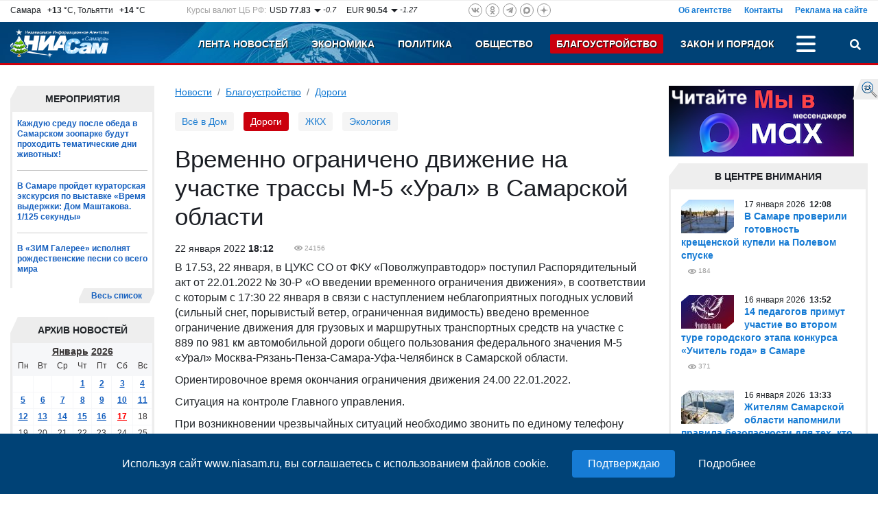

--- FILE ---
content_type: text/plain; charset=UTF-8
request_url: https://www.niasam.ru/ajax.php?JsHttpRequest=17686482708200-xml
body_size: 5636
content:
{"id":"17686482708200","js":{"div":"","action":"ajax_multiload","blocks":{"s42015b9bc56a6b9e89c2b9c4cfaf62ef4ed0a":"<div class=\"section-box\">\r\n    <div class=\"section\">\r\n        <div class=\"section-name\">\u0410\u043a\u0446\u0435\u043d\u0442\u044b<\/div>\r\n        <div class=\"section_center\">\r\n            <div class=\"news-list__block\">\r\n                                    <div class=\"news-list__item\">\r\n                                                      <div class=\"news-list__img\">\r\n                                <img loading=\"lazy\" src=\"https:\/\/www.niasam.ru\/239257_i_80x80.jpg\" alt=\"\u0416\u0438\u0442\u0435\u043b\u044f\u043c \u0421\u0430\u043c\u0430\u0440\u0441\u043a\u043e\u0439 \u043e\u0431\u043b\u0430\u0441\u0442\u0438 \u043d\u0430\u043f\u043e\u043c\u043d\u0438\u043b\u0438 \u043f\u0440\u0430\u0432\u0438\u043b\u0430 \u0431\u0435\u0437\u043e\u043f\u0430\u0441\u043d\u043e\u0441\u0442\u0438 \u0434\u043b\u044f \u0442\u0435\u0445, \u043a\u0442\u043e \u043f\u043b\u0430\u043d\u0438\u0440\u0443\u0435\u0442 \u043e\u043a\u0443\u043d\u0430\u0442\u044c\u0441\u044f \u0432 \u043f\u0440\u043e\u0440\u0443\u0431\u044c\"\/>\r\n                              <\/div>\r\n                                                <div class=\"news-list__info\">\r\n                            <div class=\"news-list__date\">16\r\n \u044f\u043d\u0432\u0430\u0440\u044f\t2026\r\n&nbsp;<b>13:33<\/b><\/div>\r\n                            <a \t\t\thref=\"\/obschestvo\/zhitelyam-samarskoj-oblasti-napomnili-pravila-bezopasnosti-dlya-teh-kto-planiruet-okunatsya-v-prorub-268035.html\"\r\n\t class=\"news-list__link\">\u0416\u0438\u0442\u0435\u043b\u044f\u043c \u0421\u0430\u043c\u0430\u0440\u0441\u043a\u043e\u0439 \u043e\u0431\u043b\u0430\u0441\u0442\u0438 \u043d\u0430\u043f\u043e\u043c\u043d\u0438\u043b\u0438 \u043f\u0440\u0430\u0432\u0438\u043b\u0430 \u0431\u0435\u0437\u043e\u043f\u0430\u0441\u043d\u043e\u0441\u0442\u0438 \u0434\u043b\u044f \u0442\u0435\u0445, \u043a\u0442\u043e \u043f\u043b\u0430\u043d\u0438\u0440\u0443\u0435\u0442 \u043e\u043a\u0443\u043d\u0430\u0442\u044c\u0441\u044f \u0432 \u043f\u0440\u043e\u0440\u0443\u0431\u044c<\/a>\r\n                                                        <div class=\"news-list__ext\">\r\n\t\t\t\t\t\t\t\t                                                                                                                                <div class=\"eye\" title=\"\u041f\u043e\u0441\u0435\u0442\u0438\u043b\u043e \u0441\u0442\u0440\u0430\u043d\u0438\u0446\u0443\">398<\/div>\r\n                            <\/div>\r\n                        <\/div>\r\n                    <\/div>\r\n                                    <div class=\"news-list__item\">\r\n                                                      <div class=\"news-list__img\">\r\n                                <img loading=\"lazy\" src=\"https:\/\/www.niasam.ru\/239234_i_80x80.jpg\" alt=\"\u0412 \u0447\u0435\u0442\u0432\u0435\u0440\u0433, 15 \u044f\u043d\u0432\u0430\u0440\u044f, \u0432 \u0421\u0430\u043c\u0430\u0440\u0435 \u0441\u043e\u0441\u0442\u043e\u044f\u043b\u043e\u0441\u044c \u0437\u0430\u0441\u0435\u0434\u0430\u043d\u0438\u0435 \u0442\u0430\u0442\u0430\u0440\u0441\u043a\u0438\u0445 \u043e\u0431\u0449\u0435\u0441\u0442\u0432\u0435\u043d\u043d\u044b\u0445 \u043e\u0440\u0433\u0430\u043d\u0438\u0437\u0430\u0446\u0438\u0439 \u041f\u0440\u0438\u0432\u043e\u043b\u0436\u0441\u043a\u043e\u0433\u043e \u0444\u0435\u0434\u0435\u0440\u0430\u043b\u044c\u043d\u043e\u0433\u043e \u043e\u043a\u0440\u0443\u0433\u0430.\"\/>\r\n                              <\/div>\r\n                                                <div class=\"news-list__info\">\r\n                            <div class=\"news-list__date\">15\r\n \u044f\u043d\u0432\u0430\u0440\u044f\t2026\r\n&nbsp;<b>19:54<\/b><\/div>\r\n                            <a \t\t\thref=\"\/politika\/vyacheslav-fedorischev-prinyal-uchastie-v-zasedanii-aktiva-tatarskih-obschestvennyh-organizatsij-pfo-267997.html\"\r\n\t class=\"news-list__link\">\u0412\u044f\u0447\u0435\u0441\u043b\u0430\u0432 \u0424\u0435\u0434\u043e\u0440\u0438\u0449\u0435\u0432 \u043f\u0440\u0438\u043d\u044f\u043b \u0443\u0447\u0430\u0441\u0442\u0438\u0435 \u0432 \u0437\u0430\u0441\u0435\u0434\u0430\u043d\u0438\u0438 \u0430\u043a\u0442\u0438\u0432\u0430 \u0442\u0430\u0442\u0430\u0440\u0441\u043a\u0438\u0445 \u043e\u0431\u0449\u0435\u0441\u0442\u0432\u0435\u043d\u043d\u044b\u0445 \u043e\u0440\u0433\u0430\u043d\u0438\u0437\u0430\u0446\u0438\u0439 \u041f\u0424\u041e<\/a>\r\n                                                        <div class=\"news-list__ext\">\r\n\t\t\t\t\t\t\t\t                                                                                                                                <div class=\"eye\" title=\"\u041f\u043e\u0441\u0435\u0442\u0438\u043b\u043e \u0441\u0442\u0440\u0430\u043d\u0438\u0446\u0443\">518<\/div>\r\n                            <\/div>\r\n                        <\/div>\r\n                    <\/div>\r\n                                    <div class=\"news-list__item\">\r\n                                                      <div class=\"news-list__img\">\r\n                                <img loading=\"lazy\" src=\"https:\/\/www.niasam.ru\/239183_i_80x80.jpg\" alt=\"\u0412 \u0441\u0440\u0435\u0434\u0443, 14 \u044f\u043d\u0432\u0430\u0440\u044f, \u043f\u043e\u0434 \u043f\u0440\u0435\u0434\u0441\u0435\u0434\u0430\u0442\u0435\u043b\u044c\u0441\u0442\u0432\u043e\u043c \u0412\u0438\u0442\u0430\u043b\u0438\u044f \u0428\u0430\u0431\u0430\u043b\u0430\u0442\u043e\u0432\u0430 \u0441\u043e\u0441\u0442\u043e\u044f\u043b\u043e\u0441\u044c \u0440\u0430\u0431\u043e\u0447\u0435\u0435 \u0441\u043e\u0432\u0435\u0449\u0430\u043d\u0438\u0435 \u0410\u043d\u0434\u0440\u0435\u0435\u043c \u041e\u0440\u043b\u043e\u0432\u044b\u043c.\"\/>\r\n                              <\/div>\r\n                                                <div class=\"news-list__info\">\r\n                            <div class=\"news-list__date\">14\r\n \u044f\u043d\u0432\u0430\u0440\u044f\t2026\r\n&nbsp;<b>20:26<\/b><\/div>\r\n                            <a \t\t\thref=\"\/politika\/v-oblastnom-pravitelstve-obsudili-razvitie-rajonnyh-bolnits-i-profilaktiku-zabolevanij-267924.html\"\r\n\t class=\"news-list__link\">\u0412 \u043e\u0431\u043b\u0430\u0441\u0442\u043d\u043e\u043c \u043f\u0440\u0430\u0432\u0438\u0442\u0435\u043b\u044c\u0441\u0442\u0432\u0435 \u043e\u0431\u0441\u0443\u0434\u0438\u043b\u0438 \u0440\u0430\u0437\u0432\u0438\u0442\u0438\u0435 \u0440\u0430\u0439\u043e\u043d\u043d\u044b\u0445 \u0431\u043e\u043b\u044c\u043d\u0438\u0446 \u0438 \u043f\u0440\u043e\u0444\u0438\u043b\u0430\u043a\u0442\u0438\u043a\u0443 \u0437\u0430\u0431\u043e\u043b\u0435\u0432\u0430\u043d\u0438\u0439<\/a>\r\n                                                        <div class=\"news-list__ext\">\r\n\t\t\t\t\t\t\t\t                                                                                                                                <div class=\"eye\" title=\"\u041f\u043e\u0441\u0435\u0442\u0438\u043b\u043e \u0441\u0442\u0440\u0430\u043d\u0438\u0446\u0443\">714<\/div>\r\n                            <\/div>\r\n                        <\/div>\r\n                    <\/div>\r\n                            <\/div>\r\n        <\/div>\r\n    <\/div>\r\n            <div class=\"section-more\">\r\n    <a href=\"\/theme\/accents\/\"  class=\"section-more__link\">\u0412\u0435\u0441\u044c \u0441\u043f\u0438\u0441\u043e\u043a<\/a>\r\n<\/div>    <\/div>\r\n","s95923f49500b68319e90f3b3d34471fa60dfd":"<div class=\"section-box\">\r\n    <div class=\"section\">\r\n        <div class=\"section-name\">\u041f\u0440\u044f\u043c\u0430\u044f \u0440\u0435\u0447\u044c\/\u0418\u043d\u0442\u0435\u0440\u0432\u044c\u044e<\/div>\r\n        <div class=\"section_center\">\r\n            <div class=\"news-list__block\">\r\n                                    <div class=\"news-list__item\">\r\n                                                      <div class=\"news-list__img\">\r\n                                <img loading=\"lazy\" src=\"https:\/\/www.niasam.ru\/238754_i_80x80.jpg\" alt=\"\u0420\u043e\u043c\u0430\u043d \u0414\u0438\u0434\u043a\u043e\u0432\u0441\u043a\u0438\u0439: \u0420\u0430\u0431\u043e\u0442\u0430 \u0434\u0435\u043f\u0443\u0442\u0430\u0442\u0430 \u2013 \u044d\u0442\u043e \u043a\u0430\u043a \u043c\u043d\u043e\u0436\u0435\u0441\u0442\u0432\u043e \u043f\u0430\u0437\u043b\u043e\u0432 \u0438\u0437 \u043a\u043e\u0442\u043e\u0440\u044b\u0445 \u043f\u043e\u043b\u0443\u0447\u0430\u0435\u0442\u0441\u044f \u043e\u0431\u0449\u0430\u044f \u043a\u0430\u0440\u0442\u0438\u043d\u0430\"\/>\r\n                              <\/div>\r\n                                                <div class=\"news-list__info\">\r\n                            <div class=\"news-list__date\">30\r\n \u0434\u0435\u043a\u0430\u0431\u0440\u044f\t2025\r\n&nbsp;<b>15:07<\/b><\/div>\r\n                            <a \t\t\thref=\"\/obschestvo\/roman-didkovskij-rabota-deputata-eto-kak-mnozhestvo-pazlov-iz-kotoryh-poluchaetsya-obschaya-kartina-267395.html\"\r\n\t class=\"news-list__link\">\u0420\u043e\u043c\u0430\u043d \u0414\u0438\u0434\u043a\u043e\u0432\u0441\u043a\u0438\u0439: \u0420\u0430\u0431\u043e\u0442\u0430 \u0434\u0435\u043f\u0443\u0442\u0430\u0442\u0430 \u2013 \u044d\u0442\u043e \u043a\u0430\u043a \u043c\u043d\u043e\u0436\u0435\u0441\u0442\u0432\u043e \u043f\u0430\u0437\u043b\u043e\u0432 \u0438\u0437 \u043a\u043e\u0442\u043e\u0440\u044b\u0445 \u043f\u043e\u043b\u0443\u0447\u0430\u0435\u0442\u0441\u044f \u043e\u0431\u0449\u0430\u044f \u043a\u0430\u0440\u0442\u0438\u043d\u0430<\/a>\r\n                                                        <div class=\"news-list__ext\">\r\n\t\t\t\t\t\t\t\t                                                                                                                                <div class=\"eye\" title=\"\u041f\u043e\u0441\u0435\u0442\u0438\u043b\u043e \u0441\u0442\u0440\u0430\u043d\u0438\u0446\u0443\">1065<\/div>\r\n                            <\/div>\r\n                        <\/div>\r\n                    <\/div>\r\n                                    <div class=\"news-list__item\">\r\n                                                      <div class=\"news-list__img\">\r\n                                <img loading=\"lazy\" src=\"https:\/\/www.niasam.ru\/238655_i_80x80.jpg\" alt=\"\u0413\u043b\u0430\u0432\u043d\u044b\u0439 \u0442\u0440\u0435\u043d\u0435\u0440 \u00ab\u041a\u0440\u044b\u043b\u044c\u0435\u0432 \u0421\u043e\u0432\u0435\u0442\u043e\u0432\u00bb \u0437\u0430\u044f\u0432\u0438\u043b, \u0447\u0442\u043e \u043a\u043b\u0443\u0431\u0443 \u043d\u0443\u0436\u0435\u043d \u0437\u0430\u0431\u0438\u0432\u043d\u043e\u0439 \u0444\u043e\u0440\u0432\u0430\u0440\u0434\"\/>\r\n                              <\/div>\r\n                                                <div class=\"news-list__info\">\r\n                            <div class=\"news-list__date\">27\r\n \u0434\u0435\u043a\u0430\u0431\u0440\u044f\t2025\r\n&nbsp;<b>17:33<\/b><\/div>\r\n                            <a \t\t\thref=\"\/sport\/glavnyj-trener-krylev-sovetov-zayavil-chto-klubu-nuzhen-zabivnoj-forvard-267248.html\"\r\n\t class=\"news-list__link\">\u0413\u043b\u0430\u0432\u043d\u044b\u0439 \u0442\u0440\u0435\u043d\u0435\u0440 \u00ab\u041a\u0440\u044b\u043b\u044c\u0435\u0432 \u0421\u043e\u0432\u0435\u0442\u043e\u0432\u00bb \u0437\u0430\u044f\u0432\u0438\u043b, \u0447\u0442\u043e \u043a\u043b\u0443\u0431\u0443 \u043d\u0443\u0436\u0435\u043d \u0437\u0430\u0431\u0438\u0432\u043d\u043e\u0439 \u0444\u043e\u0440\u0432\u0430\u0440\u0434<\/a>\r\n                                                        <div class=\"news-list__ext\">\r\n\t\t\t\t\t\t\t\t                                                                                                                                <div class=\"eye\" title=\"\u041f\u043e\u0441\u0435\u0442\u0438\u043b\u043e \u0441\u0442\u0440\u0430\u043d\u0438\u0446\u0443\">996<\/div>\r\n                            <\/div>\r\n                        <\/div>\r\n                    <\/div>\r\n                                    <div class=\"news-list__item\">\r\n                                                      <div class=\"news-list__img\">\r\n                                <img loading=\"lazy\" src=\"https:\/\/www.niasam.ru\/238343_i_80x80.jpg\" alt=\"\u0413\u043b\u0430\u0432\u0430 \u0421\u0430\u043c\u0430\u0440\u044b \u0418\u0432\u0430\u043d \u041d\u043e\u0441\u043a\u043e\u0432 \u0440\u0430\u0441\u0441\u043a\u0430\u0437\u0430\u043b \u043e \u0435\u0434\u0438\u043d\u043e\u043c \u0441\u0442\u0438\u043b\u0435 \u0434\u043b\u044f \u0442\u043e\u0440\u0433\u043e\u0432\u044b\u0445 \u0442\u043e\u0447\u0435\u043a \u0432 \u043d\u0430\u0448\u0435\u043c \u0433\u043e\u0440\u043e\u0434\u0435\"\/>\r\n                              <\/div>\r\n                                                <div class=\"news-list__info\">\r\n                            <div class=\"news-list__date\">22\r\n \u0434\u0435\u043a\u0430\u0431\u0440\u044f\t2025\r\n&nbsp;<b>10:48<\/b><\/div>\r\n                            <a \t\t\thref=\"\/blagoustrojstvo\/glava-samary-ivan-noskov-rasskazal-o-edinom-stile-dlya-torgovyh-tochek-v-nashem-gorode-266856.html\"\r\n\t class=\"news-list__link\">\u0413\u043b\u0430\u0432\u0430 \u0421\u0430\u043c\u0430\u0440\u044b \u0418\u0432\u0430\u043d \u041d\u043e\u0441\u043a\u043e\u0432 \u0440\u0430\u0441\u0441\u043a\u0430\u0437\u0430\u043b \u043e \u0435\u0434\u0438\u043d\u043e\u043c \u0441\u0442\u0438\u043b\u0435 \u0434\u043b\u044f \u0442\u043e\u0440\u0433\u043e\u0432\u044b\u0445 \u0442\u043e\u0447\u0435\u043a \u0432 \u043d\u0430\u0448\u0435\u043c \u0433\u043e\u0440\u043e\u0434\u0435<\/a>\r\n                                                        <div class=\"news-list__ext\">\r\n\t\t\t\t\t\t\t\t                                                                                                                                <div class=\"eye\" title=\"\u041f\u043e\u0441\u0435\u0442\u0438\u043b\u043e \u0441\u0442\u0440\u0430\u043d\u0438\u0446\u0443\">1066<\/div>\r\n                            <\/div>\r\n                        <\/div>\r\n                    <\/div>\r\n                            <\/div>\r\n        <\/div>\r\n    <\/div>\r\n            <div class=\"section-more\">\r\n    <a href=\"\/theme\/interviewing\/\"  class=\"section-more__link\">\u0412\u0435\u0441\u044c \u0441\u043f\u0438\u0441\u043e\u043a<\/a>\r\n<\/div>    <\/div>\r\n","s54221b3fee51ea64bf1d3a640fb36bb720d8c":"<div class=\"section-box\">\r\n    <div class=\"section\">\r\n        <div class=\"section-name\">\u041d\u043e\u0432\u043e\u0441\u0442\u0438 \u0422\u043e\u043b\u044c\u044f\u0442\u0442\u0438<\/div>\r\n        <div class=\"section_center\">\r\n            <div class=\"news-list__block\">\r\n                                    <div class=\"news-list__item\">\r\n                                                      <div class=\"news-list__img\">\r\n                                <img loading=\"lazy\" src=\"https:\/\/www.niasam.ru\/239151_i_80x80.jpg\" alt=\"\u041c\u0412\u0414 \u0420\u043e\u0441\u0441\u0438\u0438 \u043f\u0440\u0435\u0434\u0443\u043f\u0440\u0435\u0436\u0434\u0430\u0435\u0442 \u043e \u0441\u0445\u0435\u043c\u0430\u0445 \u043c\u043e\u0448\u0435\u043d\u043d\u0438\u0447\u0435\u0441\u0442\u0432\u0430 \u043f\u043e\u0434 \u043f\u0440\u0435\u0434\u043b\u043e\u0433\u043e\u043c \u0432\u0437\u0430\u0438\u043c\u043e\u0434\u0435\u0439\u0441\u0442\u0432\u0438\u044f \u0441 \u0430\u0432\u0442\u043e\u0448\u043a\u043e\u043b\u0430\u043c\u0438\"\/>\r\n                              <\/div>\r\n                                                <div class=\"news-list__info\">\r\n                            <div class=\"news-list__date\">14\r\n \u044f\u043d\u0432\u0430\u0440\u044f\t2026\r\n&nbsp;<b>12:55<\/b><\/div>\r\n                            <a \t\t\thref=\"\/novosti_tol_yatti\/mvd-rossii-preduprezhdaet-o-shemah-moshennichestva-pod-predlogom-vzaimodejstviya-s-avtoshkolami-267887.html\"\r\n\t class=\"news-list__link\">\u041c\u0412\u0414 \u0420\u043e\u0441\u0441\u0438\u0438 \u043f\u0440\u0435\u0434\u0443\u043f\u0440\u0435\u0436\u0434\u0430\u0435\u0442 \u043e \u0441\u0445\u0435\u043c\u0430\u0445 \u043c\u043e\u0448\u0435\u043d\u043d\u0438\u0447\u0435\u0441\u0442\u0432\u0430 \u043f\u043e\u0434 \u043f\u0440\u0435\u0434\u043b\u043e\u0433\u043e\u043c \u0432\u0437\u0430\u0438\u043c\u043e\u0434\u0435\u0439\u0441\u0442\u0432\u0438\u044f \u0441 \u0430\u0432\u0442\u043e\u0448\u043a\u043e\u043b\u0430\u043c\u0438<\/a>\r\n                                                        <div class=\"news-list__ext\">\r\n                                                                                                                                <div class=\"eye\" title=\"\u041f\u043e\u0441\u0435\u0442\u0438\u043b\u043e \u0441\u0442\u0440\u0430\u043d\u0438\u0446\u0443\">329<\/div>\r\n                            <\/div>\r\n                        <\/div>\r\n                    <\/div>\r\n                                    <div class=\"news-list__item\">\r\n                                                      <div class=\"news-list__img\">\r\n                                <img loading=\"lazy\" src=\"https:\/\/www.niasam.ru\/225261_i_80x80.jpg\" alt=\"\u0421\u0442\u0430\u043b\u043e \u0438\u0437\u0432\u0435\u0441\u0442\u043d\u043e, \u043a\u0430\u043a \u0431\u0443\u0434\u0435\u0442 \u0440\u0430\u0431\u043e\u0442\u0430\u0442\u044c \u043e\u0431\u0449\u0435\u0441\u0442\u0432\u0435\u043d\u043d\u044b\u0439 \u0442\u0440\u0430\u043d\u0441\u043f\u043e\u0440\u0442 \u0432 \u043d\u043e\u0432\u043e\u0433\u043e\u0434\u043d\u044e\u044e \u043d\u043e\u0447\u044c \u0432 \u0422\u043e\u043b\u044c\u044f\u0442\u0442\u0438\"\/>\r\n                              <\/div>\r\n                                                <div class=\"news-list__info\">\r\n                            <div class=\"news-list__date\">29\r\n \u0434\u0435\u043a\u0430\u0431\u0440\u044f\t2025\r\n&nbsp;<b>21:43<\/b><\/div>\r\n                            <a \t\t\thref=\"\/novosti_tol_yatti\/stalo-izvestno-kak-budet-rabotat-obschestvennyj-transport-v-novogodnyuyu-noch-v-tolyatti-267359.html\"\r\n\t class=\"news-list__link\">\u0421\u0442\u0430\u043b\u043e \u0438\u0437\u0432\u0435\u0441\u0442\u043d\u043e, \u043a\u0430\u043a \u0431\u0443\u0434\u0435\u0442 \u0440\u0430\u0431\u043e\u0442\u0430\u0442\u044c \u043e\u0431\u0449\u0435\u0441\u0442\u0432\u0435\u043d\u043d\u044b\u0439 \u0442\u0440\u0430\u043d\u0441\u043f\u043e\u0440\u0442 \u0432 \u043d\u043e\u0432\u043e\u0433\u043e\u0434\u043d\u044e\u044e \u043d\u043e\u0447\u044c \u0432 \u0422\u043e\u043b\u044c\u044f\u0442\u0442\u0438<\/a>\r\n                                                        <div class=\"news-list__ext\">\r\n                                                                                                                                <div class=\"eye\" title=\"\u041f\u043e\u0441\u0435\u0442\u0438\u043b\u043e \u0441\u0442\u0440\u0430\u043d\u0438\u0446\u0443\">822<\/div>\r\n                            <\/div>\r\n                        <\/div>\r\n                    <\/div>\r\n                                    <div class=\"news-list__item\">\r\n                                                      <div class=\"news-list__img\">\r\n                                <img loading=\"lazy\" src=\"https:\/\/www.niasam.ru\/207915_i_80x80.jpg\" alt=\"\u0412 \u0422\u043e\u043b\u044c\u044f\u0442\u0442\u0438 \u043d\u0430 \u0443\u043b\u0438\u0446\u0435 \u0411\u0430\u043d\u044b\u043a\u0438\u043d\u0430, 9\u0430, \u0441\u043d\u0435\u0441\u043b\u0438 \u043a\u0430\u0444\u0435-\u0431\u0430\u0440 \"\u042d\u0434\u0435\u043c\"\"\/>\r\n                              <\/div>\r\n                                                <div class=\"news-list__info\">\r\n                            <div class=\"news-list__date\">28\r\n \u0434\u0435\u043a\u0430\u0431\u0440\u044f\t2025\r\n&nbsp;<b>17:48<\/b><\/div>\r\n                            <a \t\t\thref=\"\/novosti_tol_yatti\/v-tolyatti-na-ulitse-banykina-9a-snesli-kafe-bar-edem-267285.html\"\r\n\t class=\"news-list__link\">\u0412 \u0422\u043e\u043b\u044c\u044f\u0442\u0442\u0438 \u043d\u0430 \u0443\u043b\u0438\u0446\u0435 \u0411\u0430\u043d\u044b\u043a\u0438\u043d\u0430, 9\u0430, \u0441\u043d\u0435\u0441\u043b\u0438 \u043a\u0430\u0444\u0435-\u0431\u0430\u0440 \"\u042d\u0434\u0435\u043c\"<\/a>\r\n                                                        <div class=\"news-list__ext\">\r\n                                                                                                                                <div class=\"eye\" title=\"\u041f\u043e\u0441\u0435\u0442\u0438\u043b\u043e \u0441\u0442\u0440\u0430\u043d\u0438\u0446\u0443\">847<\/div>\r\n                            <\/div>\r\n                        <\/div>\r\n                    <\/div>\r\n                            <\/div>\r\n        <\/div>\r\n    <\/div>\r\n    <div class=\"section-more\">\r\n        <a href=\"\/novosti_tol_yatti\/\" class=\"section-more__link\">\u0412\u0435\u0441\u044c \u0441\u043f\u0438\u0441\u043e\u043a<\/a>\r\n    <\/div>\r\n<\/div>\r\n","s4481ab4dd14bdafb4800b7967c842d0dadd3":"    <div class=\"news_this_week\"><div class=\"section_title\">\u0412\u0438\u0434\u0435\u043e<\/div><div class=\"new3\"><div class=\"content_new2\"><div class=\"new_mini_data\">31\r\n \u0434\u0435\u043a\u0430\u0431\u0440\u044f\t2025\r\n&nbsp;<b>20:30<\/b><\/div><div class=\"foto_new4\"><img src=\"https:\/\/www.niasam.ru\/238797_i_33x33.jpg\" alt=\"\u0412\u044f\u0447\u0435\u0441\u043b\u0430\u0432 \u0424\u0435\u0434\u043e\u0440\u0438\u0449\u0435\u0432 \u043f\u043e\u0437\u0434\u0440\u0430\u0432\u0438\u043b \u0436\u0438\u0442\u0435\u043b\u0435\u0439 \u0421\u0430\u043c\u0430\u0440\u0441\u043a\u043e\u0439 \u043e\u0431\u043b\u0430\u0441\u0442\u0438 \u0441 \u043d\u0430\u0441\u0442\u0443\u043f\u0430\u044e\u0449\u0438\u043c \u041d\u043e\u0432\u044b\u043c \u0413\u043e\u0434\u043e\u043c\"\/><div class=\"frame_new4\"><\/div><\/div><a \t\t\thref=\"\/obschestvo\/vyacheslav-fedorischev-pozdravil-zhitelej-samarskoj-oblasti-s-nastupayuschim-novym-godom-267451.html\"\r\n\t class=\"\">\u0412\u044f\u0447\u0435\u0441\u043b\u0430\u0432 \u0424\u0435\u0434\u043e\u0440\u0438\u0449\u0435\u0432 \u043f\u043e\u0437\u0434\u0440\u0430\u0432\u0438\u043b \u0436\u0438\u0442\u0435\u043b\u0435\u0439 \u0421\u0430\u043c\u0430\u0440\u0441\u043a\u043e\u0439 \u043e\u0431\u043b\u0430\u0441\u0442\u0438 \u0441 \u043d\u0430\u0441\u0442\u0443\u043f\u0430\u044e\u0449\u0438\u043c \u041d\u043e\u0432\u044b\u043c \u0413\u043e\u0434\u043e\u043c<\/a><br\/><div class=\"indentation_text\"> \u0421\u0430\u043c\u0430\u0440\u0441\u043a\u0430\u044f \u043e\u0431\u043b\u0430\u0441\u0442\u044c &ndash; \u044d\u0442\u043e \u0437\u0430\u043c\u0435\u0447\u0430\u0442\u0435\u043b\u044c\u043d\u044b\u0439 \u0440\u0435\u0433\u0438\u043e\u043d, \u0433\u0434\u0435 \u0436\u0438\u0432\u0443\u0442 \u0442\u0440\u0443\u0434\u043e\u043b\u044e\u0431\u0438\u0432\u044b\u0435 \u0438 \u0442\u0430\u043b\u0430\u043d\u0442\u043b\u0438\u0432\u044b\u0435 \u043b\u044e\u0434\u0438 \u0441 \u043e\u0442\u043a\u0440\u044b\u0442\u044b\u043c \u0441\u0435\u0440\u0434\u0446\u0435\u043c \u0438 \u0441\u0438\u043b\u044c\u043d\u044b\u043c \u0445\u0430\u0440\u0430\u043a\u0442\u0435\u0440\u043e\u043c.  <div class=\"has_video\" title=\"\u0421\u0442\u0430\u0442\u044c\u044f \u0441 \u0432\u0438\u0434\u0435\u043e\"><\/div><a class=\"tags\" href=\"\/obschestvo\/\">\u041e\u0431\u0449\u0435\u0441\u0442\u0432\u043e<\/a><div class=\"eye\" title=\"\u041f\u043e\u0441\u0435\u0442\u0438\u043b\u043e \u0441\u0442\u0440\u0430\u043d\u0438\u0446\u0443\">1525<\/div><\/div><\/div><div class=\"clear\"><\/div><\/div><div class=\"new3\"><div class=\"content_new2\"><div class=\"new_mini_data\">28\r\n \u043d\u043e\u044f\u0431\u0440\u044f\t2025\r\n&nbsp;<b>19:57<\/b><\/div><div class=\"foto_new4\"><img src=\"https:\/\/www.niasam.ru\/237235_i_33x33.jpg\" alt=\"\u0426\u0435\u043b\u044c\u044e \u0432\u0438\u0437\u0438\u0442\u0430 \u0431\u044b\u043b\u043e \u0434\u043e\u043d\u0435\u0441\u0442\u0438 \u0434\u043e \u0448\u043a\u043e\u043b\u044c\u043d\u0438\u043a\u043e\u0432 \u043a\u043b\u044e\u0447\u0435\u0432\u044b\u0435 \u043f\u0440\u0430\u0432\u0438\u043b\u0430 \u0431\u0435\u0437\u043e\u043f\u0430\u0441\u043d\u043e\u0433\u043e \u043f\u043e\u0432\u0435\u0434\u0435\u043d\u0438\u044f \u043d\u0430 \u0432\u043e\u0434\u043e\u0435\u043c\u0430\u0445 \u0432 \u043f\u0435\u0440\u0438\u043e\u0434 \u0444\u043e\u0440\u043c\u0438\u0440\u043e\u0432\u0430\u043d\u0438\u044f \u043b\u044c\u0434\u0430.\"\/><div class=\"frame_new4\"><\/div><\/div><a \t\t\thref=\"\/obschestvo\/predstaviteli-mchs-volzhskogo-rajona-proveli-vazhnuyu-vstrechu-s-uchenikami-obrazovatelnogo-tsentra-yuzhnyj-gorod-265519.html\"\r\n\t class=\"\">\u041f\u0440\u0435\u0434\u0441\u0442\u0430\u0432\u0438\u0442\u0435\u043b\u0438 \u041c\u0427\u0421 \u0412\u043e\u043b\u0436\u0441\u043a\u043e\u0433\u043e \u0440\u0430\u0439\u043e\u043d\u0430 \u043f\u0440\u043e\u0432\u0435\u043b\u0438 \u0432\u0430\u0436\u043d\u0443\u044e \u0432\u0441\u0442\u0440\u0435\u0447\u0443 \u0441 \u0443\u0447\u0435\u043d\u0438\u043a\u0430\u043c\u0438 \u043e\u0431\u0440\u0430\u0437\u043e\u0432\u0430\u0442\u0435\u043b\u044c\u043d\u043e\u0433\u043e \u0446\u0435\u043d\u0442\u0440\u0430 \u00ab\u042e\u0436\u043d\u044b\u0439 \u0433\u043e\u0440\u043e\u0434\u00bb<\/a><br\/><div class=\"indentation_text\"> \u0426\u0435\u043b\u044c\u044e \u0432\u0438\u0437\u0438\u0442\u0430 \u0431\u044b\u043b\u043e \u0434\u043e\u043d\u0435\u0441\u0442\u0438 \u0434\u043e \u0448\u043a\u043e\u043b\u044c\u043d\u0438\u043a\u043e\u0432 \u043a\u043b\u044e\u0447\u0435\u0432\u044b\u0435 \u043f\u0440\u0430\u0432\u0438\u043b\u0430 \u0431\u0435\u0437\u043e\u043f\u0430\u0441\u043d\u043e\u0433\u043e \u043f\u043e\u0432\u0435\u0434\u0435\u043d\u0438\u044f \u043d\u0430 \u0432\u043e\u0434\u043e\u0435\u043c\u0430\u0445 \u0432 \u043f\u0435\u0440\u0438\u043e\u0434 \u0444\u043e\u0440\u043c\u0438\u0440\u043e\u0432\u0430\u043d\u0438\u044f \u043b\u044c\u0434\u0430. <a class=\"tags\" href=\"\/obschestvo\/\">\u041e\u0431\u0449\u0435\u0441\u0442\u0432\u043e<\/a><div class=\"eye\" title=\"\u041f\u043e\u0441\u0435\u0442\u0438\u043b\u043e \u0441\u0442\u0440\u0430\u043d\u0438\u0446\u0443\">2300<\/div><\/div><\/div><div class=\"clear\"><\/div><\/div><div class=\"new3\"><div class=\"content_new2\"><div class=\"new_mini_data\"> 9\r\n \u043c\u0430\u044f\t2025\r\n&nbsp;<b>08:00<\/b><\/div><div class=\"foto_new4\"><img src=\"https:\/\/www.niasam.ru\/227503_i_33x33.jpg\" alt=\"\u0412\u044f\u0447\u0435\u0441\u043b\u0430\u0432 \u0424\u0435\u0434\u043e\u0440\u0438\u0449\u0435\u0432 \u043f\u043e\u0437\u0434\u0440\u0430\u0432\u0438\u043b \u0436\u0438\u0442\u0435\u043b\u0435\u0439 \u0421\u0430\u043c\u0430\u0440\u0441\u043a\u043e\u0439 \u043e\u0431\u043b\u0430\u0441\u0442\u0438 \u0441 80-\u043b\u0435\u0442\u0438\u0435\u043c \u041f\u043e\u0431\u0435\u0434\u044b \u0432 \u0412\u0435\u043b\u0438\u043a\u043e\u0439 \u041e\u0442\u0435\u0447\u0435\u0441\u0442\u0432\u0435\u043d\u043d\u043e\u0439 \u0432\u043e\u0439\u043d\u0435\"\/><div class=\"frame_new4\"><\/div><\/div><a \t\t\thref=\"\/obschestvo\/vyacheslav-fedorischev-pozdravil-zhitelej-samarskoj-oblasti-s-80-letiem-pobedy-v-velikoj-otechestvennoj-vojne-253448.html\"\r\n\t class=\"\">\u0412\u044f\u0447\u0435\u0441\u043b\u0430\u0432 \u0424\u0435\u0434\u043e\u0440\u0438\u0449\u0435\u0432 \u043f\u043e\u0437\u0434\u0440\u0430\u0432\u0438\u043b \u0436\u0438\u0442\u0435\u043b\u0435\u0439 \u0421\u0430\u043c\u0430\u0440\u0441\u043a\u043e\u0439 \u043e\u0431\u043b\u0430\u0441\u0442\u0438 \u0441 80-\u043b\u0435\u0442\u0438\u0435\u043c \u041f\u043e\u0431\u0435\u0434\u044b \u0432 \u0412\u0435\u043b\u0438\u043a\u043e\u0439 \u041e\u0442\u0435\u0447\u0435\u0441\u0442\u0432\u0435\u043d\u043d\u043e\u0439 \u0432\u043e\u0439\u043d\u0435<\/a><br\/><div class=\"indentation_text\"> \u0412 \u043f\u0430\u043c\u044f\u0442\u044c \u043e \u0433\u0435\u0440\u043e\u0438\u0437\u043c\u0435 \u0438 \u0441\u0430\u043c\u043e\u043e\u0442\u0432\u0435\u0440\u0436\u0435\u043d\u043d\u043e\u0441\u0442\u0438 \u0444\u0440\u043e\u043d\u0442\u043e\u0432\u0438\u043a\u043e\u0432 \u0438 \u0442\u0440\u0443\u0436\u0435\u043d\u0438\u043a\u043e\u0432 \u0442\u044b\u043b\u0430 2025-\u0439 \u0433\u043e\u0434 \u043e\u0431\u044a\u044f\u0432\u043b\u0435\u043d \u041f\u0440\u0435\u0437\u0438\u0434\u0435\u043d\u0442\u043e\u043c \u0420\u043e\u0441\u0441\u0438\u0438 \u0412\u043b\u0430\u0434\u0438\u043c\u0438\u0440\u043e\u043c \u0412\u043b\u0430\u0434\u0438\u043c\u0438\u0440\u043e\u0432\u0438\u0447\u0435\u043c \u041f\u0443\u0442\u0438\u043d\u044b\u043c \u0413\u043e\u0434\u043e\u043c \u0437\u0430\u0449\u0438\u0442\u043d\u0438\u043a\u0430... <div class=\"has_video\" title=\"\u0421\u0442\u0430\u0442\u044c\u044f \u0441 \u0432\u0438\u0434\u0435\u043e\"><\/div><a class=\"tags\" href=\"\/obschestvo\/\">\u041e\u0431\u0449\u0435\u0441\u0442\u0432\u043e<\/a><div class=\"eye\" title=\"\u041f\u043e\u0441\u0435\u0442\u0438\u043b\u043e \u0441\u0442\u0440\u0430\u043d\u0438\u0446\u0443\">3454<\/div><\/div><\/div><div class=\"clear\"><\/div><\/div><div class=\"section_more_left\" style=\"margin-top: 10px;\"><div class=\"section_more_right\"><div class=\"section_more\"><a href=\"\/theme\/6\/\">\u0412\u0435\u0441\u044c \u0441\u043f\u0438\u0441\u043e\u043a<\/a><\/div><\/div><\/div><div class=\"clear\"><\/div><\/div>\r\n","s8132422707c37d24a1a40b810d1a78aed7746":"    <div class=\"news_this_week\"><div class=\"section_title\">\u0424\u043e\u0442\u043e\u0440\u0435\u043f\u043e\u0440\u0442\u0430\u0436\u0438<\/div><div class=\"new3\"><div class=\"content_new2\"><div class=\"new_mini_data\">21\r\n \u0434\u0435\u043a\u0430\u0431\u0440\u044f\t2025\r\n&nbsp;<b>10:26<\/b><\/div><div class=\"foto_new4\"><img src=\"https:\/\/www.niasam.ru\/238315_i_33x33.jpg\" alt=\"\u041d\u043e\u0432\u043e\u0433\u043e\u0434\u043d\u0438\u0435 \u0442\u0430\u043d\u0446\u044b: \u0432 \u0421\u041e\u0423\u041d\u0411 \u043f\u0440\u043e\u0448\u0435\u043b \u043b\u0438\u0442\u0435\u0440\u0430\u0442\u0443\u0440\u043d\u044b\u0439 \u0431\u0430\u043b \u2014\u0424\u041e\u0422\u041e\"\/><div class=\"frame_new4\"><\/div><\/div><a \t\t\thref=\"\/kul_tura\/novogodnie-tantsy-v-sounb-proshel-literaturnyj-bal-foto-266812.html\"\r\n\t class=\"\">\u041d\u043e\u0432\u043e\u0433\u043e\u0434\u043d\u0438\u0435 \u0442\u0430\u043d\u0446\u044b: \u0432 \u0421\u041e\u0423\u041d\u0411 \u043f\u0440\u043e\u0448\u0435\u043b \u043b\u0438\u0442\u0435\u0440\u0430\u0442\u0443\u0440\u043d\u044b\u0439 \u0431\u0430\u043b \u2014\u0424\u041e\u0422\u041e<\/a><br\/><div class=\"indentation_text\"> \u0413\u043e\u0441\u0442\u0438 \u043f\u043e\u043b\u0443\u0447\u0438\u043b\u0438 \u0432\u043e\u0437\u043c\u043e\u0436\u043d\u043e\u0441\u0442\u044c \u0432\u0441\u0442\u0440\u0435\u0442\u0438\u0442\u044c\u0441\u044f \u0434\u0440\u0443\u0433 \u0441 \u0434\u0440\u0443\u0433\u043e\u043c \u0432 \u0442\u0430\u043d\u0446\u0435\u0432\u0430\u043b\u044c\u043d\u043e\u043c \u0437\u0430\u043b\u0435, \u043f\u0440\u0438\u043d\u044f\u0432 \u043e\u0431\u0440\u0430\u0437\u044b \u043b\u044e\u0431\u0438\u043c\u044b\u0445 \u043a\u043d\u0438\u0436\u043d\u044b\u0445 \u043f\u0435\u0440\u0441\u043e\u043d\u0430\u0436\u0435\u0439.  <div class=\"has_photo\" title=\"\u0421\u0442\u0430\u0442\u044c\u044f \u0441 \u0444\u043e\u0442\u043e\"><\/div><a class=\"tags\" href=\"\/kul_tura\/\">\u041a\u0443\u043b\u044c\u0442\u0443\u0440\u0430<\/a><div class=\"eye\" title=\"\u041f\u043e\u0441\u0435\u0442\u0438\u043b\u043e \u0441\u0442\u0440\u0430\u043d\u0438\u0446\u0443\">1225<\/div><\/div><\/div><div class=\"clear\"><\/div><\/div><div class=\"new3\"><div class=\"content_new2\"><div class=\"new_mini_data\">22\r\n \u043d\u043e\u044f\u0431\u0440\u044f\t2025\r\n&nbsp;<b>20:18<\/b><\/div><div class=\"foto_new4\"><img src=\"https:\/\/www.niasam.ru\/236909_i_33x33.jpg\" alt=\"\u0412 \u0421\u0430\u043c\u0430\u0440\u0435 \u043f\u0440\u043e\u0448\u0435\u043b \u043f\u0435\u0440\u0432\u044b\u0439 \u0434\u0435\u043d\u044c \u0444\u0435\u0441\u0442\u0438\u0432\u0430\u043b\u044f &quot;\u0414\u0440\u0443\u0433 \u0447\u0435\u043b\u043e\u0432\u0435\u043a\u0430&quot;: \u0424\u041e\u0422\u041e\"\/><div class=\"frame_new4\"><\/div><\/div><a \t\t\thref=\"\/obschestvo\/v-samare-proshel-pervyj-den-festivalya-drug-cheloveka-foto-265096.html\"\r\n\t class=\"\">\u0412 \u0421\u0430\u043c\u0430\u0440\u0435 \u043f\u0440\u043e\u0448\u0435\u043b \u043f\u0435\u0440\u0432\u044b\u0439 \u0434\u0435\u043d\u044c \u0444\u0435\u0441\u0442\u0438\u0432\u0430\u043b\u044f \"\u0414\u0440\u0443\u0433 \u0447\u0435\u043b\u043e\u0432\u0435\u043a\u0430\": \u0424\u041e\u0422\u041e<\/a><br\/><div class=\"indentation_text\"> \u0417\u0430\u0432\u0442\u0440\u0430, 23 \u043d\u043e\u044f\u0431\u0440\u044f, \u0432\u0441\u0435 \u0436\u0435\u043b\u0430\u044e\u0449\u0438\u0435 \u0442\u0430\u043a\u0436\u0435 \u043c\u043e\u0433\u0443\u0442 \u043f\u043e\u043e\u0431\u0449\u0430\u0442\u044c\u0441\u044f \u0441 \u043f\u0438\u0442\u043e\u043c\u0446\u0430\u043c\u0438 \u043f\u0440\u0438\u044e\u0442\u043e\u0432 \u0438 \u0437\u0430\u0431\u0440\u0430\u0442\u044c \u0434\u043e\u043c\u043e\u0439 \u043f\u0440\u0438\u0433\u043b\u044f\u043d\u0443\u0432\u0448\u0435\u0433\u043e\u0441\u044f \u043a\u043e\u0442\u0438\u043a\u0430 \u0438\u043b\u0438 \u0441\u043e\u0431\u0430\u043a\u0443.  <div class=\"has_photo\" title=\"\u0421\u0442\u0430\u0442\u044c\u044f \u0441 \u0444\u043e\u0442\u043e\"><\/div><a class=\"tags\" href=\"\/obschestvo\/\">\u041e\u0431\u0449\u0435\u0441\u0442\u0432\u043e<\/a><div class=\"eye\" title=\"\u041f\u043e\u0441\u0435\u0442\u0438\u043b\u043e \u0441\u0442\u0440\u0430\u043d\u0438\u0446\u0443\">1499<\/div><\/div><\/div><div class=\"clear\"><\/div><\/div><div class=\"new3\"><div class=\"content_new2\"><div class=\"new_mini_data\">19\r\n \u043e\u043a\u0442\u044f\u0431\u0440\u044f\t2025\r\n&nbsp;<b>13:24<\/b><\/div><div class=\"foto_new4\"><img src=\"https:\/\/www.niasam.ru\/235297_i_33x33.jpg\" alt=\"\u0412 \u0421\u0430\u043c\u0430\u0440\u0435 \u043f\u0440\u043e\u0445\u043e\u0434\u0438\u0442 \u0447\u0435\u0442\u0432\u0435\u0440\u0442\u044b\u0439 \u043c\u0430\u0440\u043a\u0435\u0442-\u0444\u0435\u0441\u0442\u0438\u0432\u0430\u043b\u044c \u00ab\u0422\u0435\u0440\u0440\u0438\u0442\u043e\u0440\u0438\u044f \u043c\u043e\u0434\u044b\u00bb: \u0424\u041e\u0422\u041e\"\/><div class=\"frame_new4\"><\/div><\/div><a \t\t\thref=\"\/obschestvo\/v-samare-prohodit-chetvertyj-market-festival-territoriya-mody-foto-263025.html\"\r\n\t class=\"\">\u0412 \u0421\u0430\u043c\u0430\u0440\u0435 \u043f\u0440\u043e\u0445\u043e\u0434\u0438\u0442 \u0447\u0435\u0442\u0432\u0435\u0440\u0442\u044b\u0439 \u043c\u0430\u0440\u043a\u0435\u0442-\u0444\u0435\u0441\u0442\u0438\u0432\u0430\u043b\u044c \u00ab\u0422\u0435\u0440\u0440\u0438\u0442\u043e\u0440\u0438\u044f \u043c\u043e\u0434\u044b\u00bb: \u0424\u041e\u0422\u041e<\/a><br\/><div class=\"indentation_text\"> \u0411\u043e\u043b\u0435\u0435 100 \u0443\u0447\u0430\u0441\u0442\u043d\u0438\u043a\u043e\u0432 \u043f\u0440\u0435\u0434\u0441\u0442\u0430\u0432\u043b\u044f\u044e\u0442 \u043f\u0440\u043e\u0434\u0443\u043a\u0446\u0438\u044e \u043b\u043e\u043a\u0430\u043b\u044c\u043d\u044b\u0445 \u0431\u0440\u0435\u043d\u0434\u043e\u0432.  <div class=\"has_photo\" title=\"\u0421\u0442\u0430\u0442\u044c\u044f \u0441 \u0444\u043e\u0442\u043e\"><\/div><a class=\"tags\" href=\"\/obschestvo\/\">\u041e\u0431\u0449\u0435\u0441\u0442\u0432\u043e<\/a><div class=\"eye\" title=\"\u041f\u043e\u0441\u0435\u0442\u0438\u043b\u043e \u0441\u0442\u0440\u0430\u043d\u0438\u0446\u0443\">1494<\/div><\/div><\/div><div class=\"clear\"><\/div><\/div><div class=\"section_more_left\" style=\"margin-top: 10px;\"><div class=\"section_more_right\"><div class=\"section_more\"><a href=\"\/theme\/8\/\">\u0412\u0435\u0441\u044c \u0441\u043f\u0438\u0441\u043e\u043a<\/a><\/div><\/div><\/div><div class=\"clear\"><\/div><\/div>\r\n","s1632623018d9744791abcdf5e40b06195cb5a":"<!-- Yandex.RTB R-A-106721-4 -->\r\n<div id=\"yandex_rtb_R-A-106721-4\"><\/div>\r\n<script type=\"text\/javascript\">\r\n    (function(w, d, n, s, t) {\r\n        w[n] = w[n] || [];\r\n        w[n].push(function() {\r\n            Ya.Context.AdvManager.render({\r\n                blockId: \"R-A-106721-4\",\r\n                renderTo: \"yandex_rtb_R-A-106721-4\",\r\n                async: true\r\n            });\r\n        });\r\n        t = d.getElementsByTagName(\"script\")[0];\r\n        s = d.createElement(\"script\");\r\n        s.type = \"text\/javascript\";\r\n        s.src = \"\/\/an.yandex.ru\/system\/context.js\";\r\n        s.async = true;\r\n        t.parentNode.insertBefore(s, t);\r\n    })(this, this.document, \"yandexContextAsyncCallbacks\");\r\n<\/script>","s47511b6a9f1ded74d40ba137b198a2ba75b16":"<script async src=\"https:\/\/jsn.24smi.net\/smi.js\"><\/script>\r\n<div class=\"smi24__informer\" data-smi-templatesrc=\"\/\/jsn.24smi.net\/a\/d\/13639.js\"><\/div>\r\n<script>(window.smiq = window.smiq || []).push({});<\/script>","s140418e4550a71c319bd3447a424e87c92e09":"<!-- Yandex.RTB R-A-106721-3 -->\r\n<div id=\"yandex_rtb_R-A-106721-3\"><\/div>\r\n<script type=\"text\/javascript\">\r\n    (function(w, d, n, s, t) {\r\n        w[n] = w[n] || [];\r\n        w[n].push(function() {\r\n            Ya.Context.AdvManager.render({\r\n                blockId: \"R-A-106721-3\",\r\n                renderTo: \"yandex_rtb_R-A-106721-3\",\r\n                async: true\r\n            });\r\n        });\r\n        t = d.getElementsByTagName(\"script\")[0];\r\n        s = d.createElement(\"script\");\r\n        s.type = \"text\/javascript\";\r\n        s.src = \"\/\/an.yandex.ru\/system\/context.js\";\r\n        s.async = true;\r\n        t.parentNode.insertBefore(s, t);\r\n    })(this, this.document, \"yandexContextAsyncCallbacks\");\r\n<\/script>","s7128806a9739066458193d13f12d4859d9566":"<!-- Yandex.RTB R-A-106721-3 -->\r\n<div id=\"yandex_rtb_R-A-106721-3\"><\/div>\r\n<script type=\"text\/javascript\">\r\n    (function(w, d, n, s, t) {\r\n        w[n] = w[n] || [];\r\n        w[n].push(function() {\r\n            Ya.Context.AdvManager.render({\r\n                blockId: \"R-A-106721-3\",\r\n                renderTo: \"yandex_rtb_R-A-106721-3\",\r\n                async: true\r\n            });\r\n        });\r\n        t = d.getElementsByTagName(\"script\")[0];\r\n        s = d.createElement(\"script\");\r\n        s.type = \"text\/javascript\";\r\n        s.src = \"\/\/an.yandex.ru\/system\/context.js\";\r\n        s.async = true;\r\n        t.parentNode.insertBefore(s, t);\r\n    })(this, this.document, \"yandexContextAsyncCallbacks\");\r\n<\/script>","s28551ec4f832f0d67e2548db3ec62838b7d39":"<!--noindex--><a rel=\"nofollow\" href=\"https:\/\/www.calend.ru\/holidays\/russtate\/\" target=\"_blank\" style=\"margin: 0px; padding: 0px; text-decoration: none; color: rgb(0, 0, 0); cursor: pointer; font-family: Arial, Helvetica, sans-serif; font-size: 11px; background-color: rgb(255, 255, 255); \"><img loading=\"lazy\" src=\"https:\/\/www.calend.ru\/img\/export\/informer_1.png\" width=\"150\" alt=\"\u041f\u0440\u0430\u0437\u0434\u043d\u0438\u043a\u0438 \u0420\u043e\u0441\u0441\u0438\u0438\"  style=\"margin: 0px; padding: 0px; border: none; \"><\/a><!--\/noindex--><br><span style=\"font-family: Arial, Helvetica, sans-serif; font-size: 11px; background-color: rgb(255, 255, 255); \"><\/span><br>","s2128324bdc2aa662cb5ac069de97570e07fc6":"<!-- Yandex.RTB R-A-106721-4 -->\r\n<div id=\"yandex_rtb_R-A-106721-4\"><\/div>\r\n<script>window.yaContextCb.push(()=>{\r\n  Ya.Context.AdvManager.render({\r\n    renderTo: 'yandex_rtb_R-A-106721-4',\r\n    blockId: 'R-A-106721-4'\r\n  })\r\n})<\/script>","s781029af97aac2b6ac9e30efd389a98d7804e":"<!--noindex-->\r\n<div style=\"text-align: center;\"><a href=\"https:\/\/zen.yandex.ru\/niasam.ru\" rel=\"nofollow\" style=\"color:#000;\" target=\"_blank\"><strong>\u0414\u043e\u0431\u0430\u0432\u044c \u0441\u0435\u0431\u0435 \u0432\u0438\u0434\u0436\u0435\u0442!<\/strong><\/a><br \/>\r\n<a href=\"https:\/\/zen.yandex.ru\/niasam.ru\" target=\"_blank\"><img alt=\"\u041d\u0438\u0430\u0441\u0430\u043c \u044f\u043d\u043d\u0434\u0435\u043a\u0441 \u0434\u0437\u0435\u043d\" height=\"40\" src=\"\/allimages\/109189.png\" width=\"132\" \/><\/a><\/div>\r\n\r\n<div style=\"text-align: center;\"><a href=\"https:\/\/zen.yandex.ru\/niasam.ru\" rel=\"nofollow\" style=\"display: block; margin-top: 0.5em;border:none;\" target=\"_blank\"><img alt=\"\u0434\u043e\u0431\u0430\u0432\u0438\u0442\u044c \u043d\u0430 \u042f\u043d\u0434\u0435\u043a\u0441\" loading=\"lazy\" src=\"https:\/\/img.yandex.net\/i\/service\/wdgt\/b-wdgt-add-button_lang_ru.png\" \/><\/a><\/div>\r\n<!--\/noindex-->"}},"text":""}